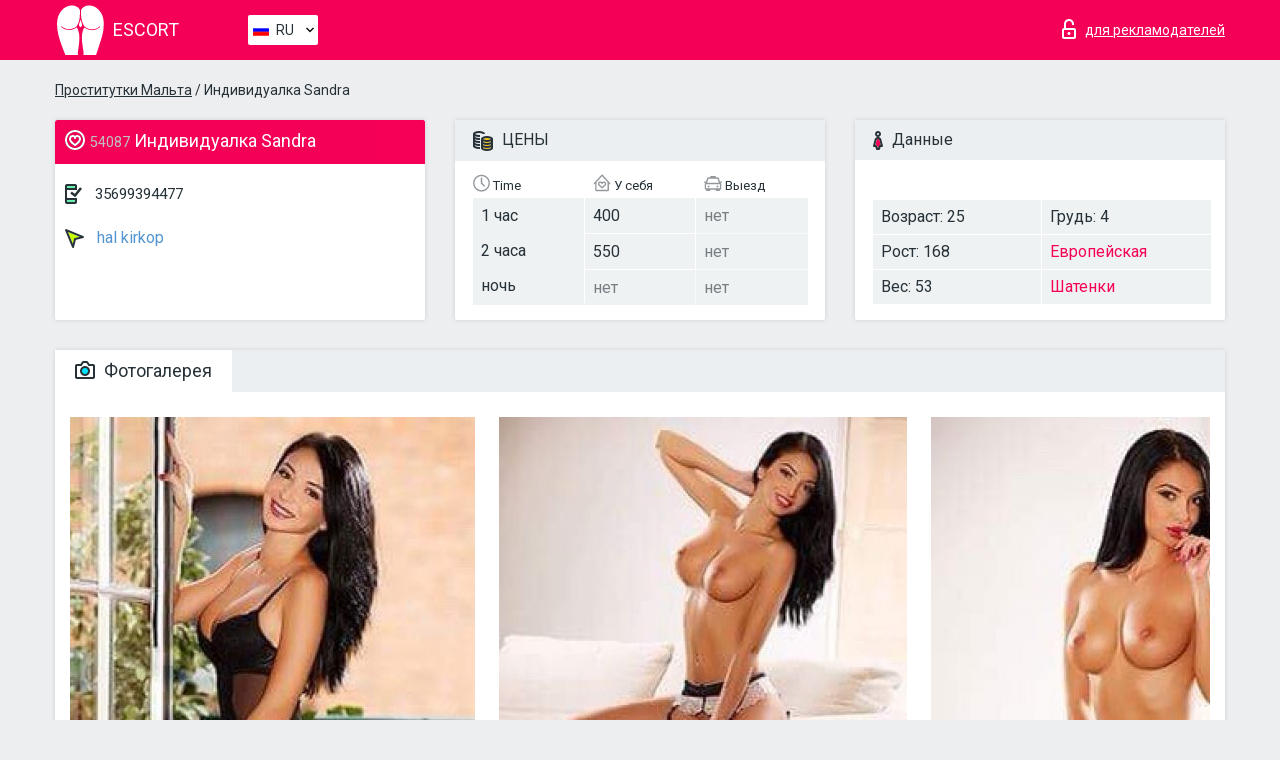

--- FILE ---
content_type: text/html; charset=UTF-8;
request_url: https://escortmalta.info/ru/sandra-82/
body_size: 7307
content:
<!DOCTYPE html>
<html lang="ru">
<head>
    <meta http-equiv="Content-Type" content="text/html; charset=UTF-8">
    <meta http-equiv="X-UA-Compatible" content="IE=edge">
    <title>Sandra, телефон 35699394477,  Malta, hal kirkop</title>
    <meta name="description" content="Проститутка Sandra из hal kirkop в городе MaltaVIP эскорт услуги с отзывами. Любой вид досуга по разумным ценам. ">
    <meta name="keywords" content="">
    <meta name="viewport" content="width=device-width, minimum-scale=1, maximum-scale=1" />
    <!--Language-->
    <link rel="alternate" hreflang="x-default" href="https://escortmalta.info/sandra-82/"/>
    <link rel="alternate" hreflang="en" href="https://escortmalta.info/" />
    <link rel="alternate" hreflang="pt" href="https://escortmalta.info/pt/sandra-82/" />
    <link rel="alternate" hreflang="fr" href="https://escortmalta.info/fr/sandra-82/" />
    <link rel="alternate" hreflang="es" href="https://escortmalta.info/es/sandra-82/" />
    <link rel="alternate" hreflang="de" href="https://escortmalta.info/de/sandra-82/" />
    <link rel="alternate" hreflang="ru" href="https://escortmalta.info/ru/sandra-82/" />
    <link rel="canonical" href="https://escortmalta.info/ru/sandra-82/">

    <!-- favicon -->
    <link rel="shortcut icon" href="/site1/favicons/favicon.ico" type="image/x-icon" />
    <link rel="apple-touch-icon" href="/site1/favicons/apple-touch-icon.png" />
    <link rel="apple-touch-icon" sizes="57x57" href="/site1/favicons/apple-touch-icon-57x57.png" />
    <link rel="apple-touch-icon" sizes="72x72" href="/site1/favicons/apple-touch-icon-72x72.png" />
    <link rel="apple-touch-icon" sizes="76x76" href="/site1/favicons/apple-touch-icon-76x76.png" />
    <link rel="apple-touch-icon" sizes="114x114" href="/site1/favicons/apple-touch-icon-114x114.png" />
    <link rel="apple-touch-icon" sizes="120x120" href="/site1/favicons/apple-touch-icon-120x120.png" />
    <link rel="apple-touch-icon" sizes="144x144" href="/site1/favicons/apple-touch-icon-144x144.png" />
    <link rel="apple-touch-icon" sizes="152x152" href="/site1/favicons/apple-touch-icon-152x152.png" />
    <link rel="apple-touch-icon" sizes="180x180" href="/site1/favicons/apple-touch-icon-180x180.png" />
    <!-- style -->
    <link rel="stylesheet" type="text/css" href="/site1/css/app.min.css?v=1.0.0">
    <meta name="google-site-verification" content="-IAzsOYCLZYanev5SOhCCf_ZeNWWiwsrBM1hEqLxcG8" />
<!-- Global site tag (gtag.js) - Google Analytics -->
<script async src="https://www.googletagmanager.com/gtag/js?id=UA-107678951-18"></script>
<script>
  window.dataLayer = window.dataLayer || [];
  function gtag(){dataLayer.push(arguments);}
  gtag('js', new Date());

  gtag('config', 'UA-107678951-18');
</script>

	<!-- title -->
	<!-- HTML5 Shim and Respond.js IE8 support of HTML5 elements and media queries -->
	<!--[if IE]>
	<script src="//cdnjs.cloudflare.com/ajax/libs/html5shiv/3.7.3/html5shiv.min.js"></script>
	<link href= "css/ie.css" rel= "stylesheet" media= "all" />
	<![endif]-->
</head>

<body class="home">
<!-- header -->
<header id="header" class="header">
	<!-- top -->
	<div class="header-top">
		<div class="container">
			<!-- logo -->
			<a href="/ru/" class="logo">
				<img src="/site1/images/logo.svg" class="logo__img" alt="logo">
				<span class="logo__text"><span>Escort</span><br></span>
			</a>

			<!-- local -->
			<div class="local headertext">
                <!-- lang -->
                <div class="lang_dropdown">
                    <div class="lang_dropbtn lang_ru">RU</div>
                                        <div class="lang_dropdown-content">
                                                                        <a class="lang_en" href="/">EN</a>
                                                                                                <a class="lang_pt" href="/pt/sandra-82/">PT</a>
                                                                                                <a class="lang_fr" href="/fr/sandra-82/">FR</a>
                                                                                                <a class="lang_es" href="/es/sandra-82/">ES</a>
                                                                                                <a class="lang_de" href="/de/sandra-82/">DE</a>
                                                                                                <a class="lang_ru" href="/ru/sandra-82/">RU</a>
                                                                    </div>
                                    </div>
                <!-- end lang -->
			</div>

			<!-- login -->
			<a href="/user.php?lang=ru" class="login" rel="nofollow"><i class="icon icon-lock"></i><span>для рекламодателей</span></a>
			<!-- form -->
		</div>
	</div>
    		<script type="text/javascript">
            var isAjaxCalled= true;
		</script>
    </header>

<main class="wrapper">
<section>
    <div class="container">
        <div class="row">
            <!-- breadcrumbs -->
            <div class="breadcrumbs clearfix">
                <div class="container">
                    <ul class="breadcrumbs-list">
                        <li class="breadcrumbs-list__item"><a href="#"><a href='/'>Проститутки Мальта</a> / Индивидуалка Sandra</a>
                        </li>
                    </ul>
                </div>
            </div>

            <!-- card-info -->
            <div class="card-info">
                <div class="container">
                    <div class="row">
                        <!-- item -->
                        <div class="card-info-item">
                            <!-- info -->
                            <div class="info info_main">
                                <div class="info-header">
                                    <div class="info-header__name"><i class="icon icon-hart-white"></i><h1><span>54087</span> Индивидуалка Sandra</h1></div>
                                </div>
                                <div class="info-body">
                                    <!-- list -->
                                    <div class="info-list">
                                        <div class="info-list-item">
                                            <i class="icon icon-phone"></i> <a href="tel:35699394477">35699394477</a>
                                        </div>
                                                                                    <a href="/ru/location-hal-kirkop/" class="info-list-item"> <i class="icon icon-area"></i> hal kirkop</a>
                                        
                                                                            </div>

                                    
                                </div>
                            </div>
                        </div>
                        <!-- item  PRICE-->
                        <div class="card-info-item">
                            <!-- info -->
                            <div class="info">
                                <div class="info-header info-header_data"><i class="icon icon-cash-md"></i> ЦЕНЫ</div>
                                <div class="info-body info-body_data">
                                    <!-- list -->
                                    <div class="price-list">
                                        <div class="price-list__title"> <i class="icon icon-time-sm"></i> Time</div>
                                        <!-- item -->
                                        <div class="price-list-item">
                                            <span>1 час</span>
                                            <span>2 часа</span>
                                            <span>ночь</span>
                                        </div>
                                    </div>
                                    <!-- list -->
                                    <div class="price-list">
                                        <div class="price-list__title"> <i class="icon icon-love-house"></i> У себя</div>
                                        <!-- item -->
                                        <div class="price-list-item">
                                            <span>400</span>
                                                <span>550</span>
                                                    <span class="no">нет</span>
                                        </div>
                                    </div>
                                    <!-- list -->
                                    <div class="price-list">
                                        <div class="price-list__title"> <i class="icon icon-car-sm"></i> Выезд</div>
                                        <!-- item -->
                                        <div class="price-list-item">
                                            <span class="no">нет</span>
                                                <span class="no">нет</span>
                                                    <span class="no">нет</span>
                                        </div>
                                    </div>
                                </div>
                            </div>
                        </div>
                        <!-- item -->
                        <div class="card-info-item">
                            <!-- info -->
                            <div class="info">
                                <div class="info-header info-header_data"><i class="icon icon-data"></i> Данные</div>
                                <div class="info-body info-body_data">
                                    <!-- list -->
                                    <div class="data-list">
                                        <div class="data-list-item">
                                            <span>Возраст: 25</span>
                                            <span>Рост: 168</span>
                                            <span>Вес: 53</span>
                                        </div>
                                        <div class="data-list-item">
                                            <span>Грудь: 4</span>
                                            <a href="/ru/nation-european-white/" class="l-red">Европейская</a>                                            <span class="l-red">Шатенки</span>                                        </div>
                                    </div>
                                </div>
                            </div>
                        </div>
                    </div>
                </div>
            </div>


            <!-- slider -->
            <section id="slider" class="slider">
                <div class="container">
                    <div class="info">
                        <ul id="tabs" class="nav nav-tabs info-header">
                            <li class="nav-item active">
                                <a href="#photo" data-toggle="tab"> <i class="icon icon-camera"></i> Фотогалерея</a>
                            </li>
                                                    </ul>
                        <!-- content -->
                        <div class="tab-content info-body">
                            <div class="tab-pane active" id="photo">


                                <!-- gallery -->
                                <div id="gallery" class="slider__gallery gallery allphotos">
                                    <div class="allphotos">
                                        <div class="formphotos">
                                            <div>
                                                                                                    <a title="" href="/big/54087/218582.jpg" class="big"><img src="/medium/54087/218582.jpg" alt="Sandra" /></a>
                                                                                                    <a title="" href="/big/54087/218581.jpg" class="big"><img src="/medium/54087/218581.jpg" alt="Sandra" /></a>
                                                                                                    <a title="" href="/big/54087/218580.jpg" class="big"><img src="/medium/54087/218580.jpg" alt="Sandra" /></a>
                                                                                                    <a title="" href="/big/54087/218579.jpg" class="big"><img src="/medium/54087/218579.jpg" alt="Sandra" /></a>
                                                                                            </div>
                                        </div>
                                    </div>
                                </div>



                                <!-- gallery mobile -->
                                <div id="gallery-mobile" class="gallery-mobile">
                                    
                                                                                    <img src="/medium/54087/218582.jpg" alt="Sandra"/>
                                            <div class="gallery-hidden">
                                        
                                        
                                    
                                                                                    <img src="/medium/54087/218581.jpg" alt="Sandra"/>
                                        
                                        
                                    
                                                                                    <img src="/medium/54087/218580.jpg" alt="Sandra"/>
                                        
                                        
                                    
                                                                                    <img src="/medium/54087/218579.jpg" alt="Sandra"/>
                                        
                                                                                    </div><!--/ gallery-hidden-->
                                            <!-- update 12.12.17 -->
                                            <button id="button-gallery" class="btn btn_red" type="button">Показать еще фото</button>
                                            <input type="hidden" name="show_text_btn" value="Показать еще фото">
                                            <input type="hidden" name="hide_text_btn" value="Скрыть фото">
                                            <!--/ update 12.12.17 -->
                                        
                                                                    </div>
                            </div>

                            
                        </div>
                    </div>
                </div>
            </section>


            <section class="service clearfix">
                <div class="container">
                    <div class="row">
                        <div class="col-xs-12 col-md-8 service_wrap">
                            <!-- Услуги-->
                            <div class="info">
                                <div class="info-header"><i class="icon icon-service"></i> Услуги</div>
                                <div class="info-body info-body_service clearfix">
                                    <!-- list -->
                                    <div class="service-list">
                                        <!-- links -->
                                                                                                                                    <!-- sex -->
                                                <ul class="link-list">
                                                    <li class="link-list__title">Секс</li>
                                                                                                            <li class="link-list__item "><a href="/ru/service-classic-sex/">Классический секс</a>
                                                        </li>
                                                                                                            <li class="link-list__item "><a href="/ru/service-a-level/">Анальный секс</a>
                                                        </li>
                                                                                                            <li class="link-list__item "><a href="/ru/service-owo-oral-without-condom/">Оральный секс</a>
                                                        </li>
                                                                                                            <li class="link-list__item "><a href="/ru/service-group-sex/">Групповой секс</a>
                                                        </li>
                                                                                                            <li class="link-list__item "><a href="/ru/service-double-penetration/">Двойное проникновение</a>
                                                        </li>
                                                                                                            <li class="link-list__item "><a href="/ru/service-toys/">Игрушки</a>
                                                        </li>
                                                                                                            <li class="link-list__item "><a href="/ru/service-fetish/">Фетиш</a>
                                                        </li>
                                                                                                    </ul>
                                                                                                                                                                                                                                                                                                                                                                                                                                                                                                                                                                                                                                                                                                                                                                                                                                                                        
                                                                                                                                                                                                                                                                                                                                                                                                                                                                                                                                                                                                                                                                                                                                                <!-- Additionally -->
                                                <ul class="link-list">
                                                    <li class="link-list__title">Дополнительно</li>
                                                                                                            <li class="link-list__item "><a href="/ru/service-escort/">Эскорт</a>
                                                        </li>
                                                                                                            <li class="link-list__item "><a href="/ru/service-photography/">Фотосъёмка</a>
                                                        </li>
                                                                                                            <li class="link-list__item "><a href="/ru/service-there-is-a-young-man-for-a-couple/">Есть молодой человек для семейной пары</a>
                                                        </li>
                                                                                                            <li class="link-list__item "><a href="/ru/service-couples/">Семейным парам</a>
                                                        </li>
                                                                                                            <li class="link-list__item "><a href="/ru/service-washing-in-the-shower/">Помывка в душе</a>
                                                        </li>
                                                                                                            <li class="link-list__item "><a href="/ru/service-pipshaw/">Пипшоу</a>
                                                        </li>
                                                                                                            <li class="link-list__item "><a href="/ru/service-rimming/">Римминг</a>
                                                        </li>
                                                                                                    </ul>
                                                                                                                                                                                                                                                                                                </div>

                                    <div class="service-list">
                                                                                                                                                                                                                                                                                                                                                                                                                                                                                                                                                                                                                                                            <!-- Massage -->
                                                <ul class="link-list">
                                                    <li class="link-list__title">Массаж</li>
                                                                                                            <li class="link-list__item "><a href="/ru/service-professional-massage/">Профессиональный массаж</a>
                                                        </li>
                                                                                                            <li class="link-list__item "><a href="/ru/service-erotic-massage/">Эротический массаж</a>
                                                        </li>
                                                                                                            <li class="link-list__item "><a href="/ru/service-urologic-massage/">Урологический массаж</a>
                                                        </li>
                                                                                                            <li class="link-list__item "><a href="/ru/service-thai-massage/">Тайский массаж</a>
                                                        </li>
                                                                                                            <li class="link-list__item "><a href="/ru/service-massotherapy/">Лечебный массаж</a>
                                                        </li>
                                                                                                            <li class="link-list__item "><a href="/ru/service-four-hand-massage/">Массаж в четыре руки</a>
                                                        </li>
                                                                                                            <li class="link-list__item "><a href="/ru/service-sports-massage/">Спортивный массаж</a>
                                                        </li>
                                                                                                            <li class="link-list__item "><a href="/ru/service-relaxing-massage/">Расслабляющий массаж</a>
                                                        </li>
                                                                                                            <li class="link-list__item "><a href="/ru/service-sakura-branch/">Ветка Сакуры</a>
                                                        </li>
                                                                                                    </ul>
                                                                                                                                                                                                                                                                                                                                                
                                                                                                                                                                                                                                                                                                                                                                                                                                                                                                                                                                                                                                                                                                                                                                                                                                                                                                                        <!-- Striptease -->
                                                <ul class="link-list">
                                                    <li class="link-list__title">Стриптиз</li>
                                                                                                            <li class="link-list__item "><a href="/ru/service-striptease/">Стриптиз</a>
                                                        </li>
                                                                                                            <li class="link-list__item "><a href="/ru/service-belly-dance/">Танец с девушкой</a>
                                                        </li>
                                                                                                            <li class="link-list__item "><a href="/ru/service-lesbian/">Лесби</a>
                                                        </li>
                                                                                                    </ul>
                                                                                                                        </div>

                                    <div class="service-list">
                                                                                                                                                                                                                                                                                                                                                                                                                                                                                                                                                                        <!-- BDSM -->
                                                <ul class="link-list">
                                                    <li class="link-list__title">БДСМ</li>
                                                                                                            <li class="link-list__item "><a href="/ru/service-mistress/">Госпожа</a>
                                                        </li>
                                                                                                            <li class="link-list__item "><a href="/ru/service-light-domination/">Лёгкое доминирование</a>
                                                        </li>
                                                                                                            <li class="link-list__item "><a href="/ru/service-bdsm/">БДСМ</a>
                                                        </li>
                                                                                                            <li class="link-list__item "><a href="/ru/service-slave/">Рабыня</a>
                                                        </li>
                                                                                                            <li class="link-list__item "><a href="/ru/service-strap-on/">Страпон</a>
                                                        </li>
                                                                                                            <li class="link-list__item "><a href="/ru/service-role-playing-games/">Ролевые игры</a>
                                                        </li>
                                                                                                            <li class="link-list__item "><a href="/ru/service-bandage/">Бандаж</a>
                                                        </li>
                                                                                                            <li class="link-list__item "><a href="/ru/service-trampling/">Трамплинг</a>
                                                        </li>
                                                                                                    </ul>
                                                                                                                                                                                                                                                                                                                                                                                                                                    
                                                                                                                                                                                                                                                                                                                                                                                                                                                                                    <!-- Caress -->
                                                <ul class="link-list">
                                                    <li class="link-list__title">Ласки</li>
                                                                                                            <li class="link-list__item "><a href="/ru/service-blowjob-condom/">Минет в презервативе</a>
                                                        </li>
                                                                                                            <li class="link-list__item "><a href="/ru/service-gfe/">Опыт с девушкой</a>
                                                        </li>
                                                                                                            <li class="link-list__item "><a href="/ru/service-deepthroating-blowjob/">Глубокий минет</a>
                                                        </li>
                                                                                                            <li class="link-list__item "><a href="/ru/service-blowjob-in-the-car/">Минет в авто</a>
                                                        </li>
                                                                                                            <li class="link-list__item "><a href="/ru/service-cunnilingus/">Kуннилингус</a>
                                                        </li>
                                                                                                            <li class="link-list__item "><a href="/ru/service-anilingus/">Анилингус</a>
                                                        </li>
                                                                                                    </ul>
                                                                                                                                                                                                                                                                                                                                                                                                                                                                                                                                                            </div>

                                    <div class="service-list">
                                                                                                                                                                                                                                                                                                                                                                                                                                                                                                                                                                                                                                                                                                                                                                                                                                    <!-- Fisting -->
                                                <ul class="link-list">
                                                    <li class="link-list__title">Фистинг</li>
                                                                                                            <li class="link-list__item "><a href="/ru/service-classic-fisting/">Классический фистинг</a>
                                                        </li>
                                                                                                            <li class="link-list__item link-list__item_active"><a href="/ru/service-anal-fisting/">Анальный фистинг</a>
                                                        </li>
                                                                                                            <li class="link-list__item "><a href="/ru/service-extreme-fisting/">Экстрим фистинг</a>
                                                        </li>
                                                                                                    </ul>
                                                                                                                                                                        
                                                                                                                                                                                                                        <!-- Cum -->
                                                <ul class="link-list">
                                                    <li class="link-list__title">Окончание</li>
                                                                                                            <li class="link-list__item "><a href="/ru/service-cim/">Окончание в рот</a>
                                                        </li>
                                                                                                            <li class="link-list__item "><a href="/ru/service-cob/">Окончание на грудь</a>
                                                        </li>
                                                                                                            <li class="link-list__item "><a href="/ru/service-cif/">Окончание на лицо</a>
                                                        </li>
                                                                                                    </ul>
                                                                                                                                                                                                                                                                                                                                                                                                                                                                                                                                                                                                                                                                                                                                                                                    
                                                                                                                                                                                                                                                                                                            <!-- WS -->
                                                <ul class="link-list">
                                                    <li class="link-list__title">Золотой дождь</li>
                                                                                                            <li class="link-list__item "><a href="/ru/service-ws-giving/">Золотой дождь выдача</a>
                                                        </li>
                                                                                                            <li class="link-list__item "><a href="/ru/service-ws-getting/">Золотой дождь приём</a>
                                                        </li>
                                                                                                    </ul>
                                                                                                                                                                                                                                                                                                                                                                                                                                                                                                                                                                                                                                                                                                                                    </div>

                                </div><!--/ info-body info-body_service clearfix-->
                            </div><!--/ info Услуги-->
                        </div><!--/ col-xs-12 col-md-8-->


                        <div class="col-xs-12 col-md-4 map_wrap">
                            <div class="info">
                                <div class="info-header"><i class="icon icon-map"></i> Карта</div>
                                <div class="info-body">
                                    <div class="map-wrap">
                                        <!-- карта -->
                                         <script src="https://api-maps.yandex.com/2.1/?load=package.map,package.controls,package.geoObjects&lang=en-US" type="text/javascript"></script>
                    <script language='Javascript' src="/js/jquery.min.js"></script>
                    <div id="YMaps3ID"></div>
                    <script>
                              
                              ymaps.ready(function () {
                                  var myMap = new ymaps.Map('YMaps3ID', {
                                      center: [59.946565, 30.128097],
                                      zoom: 15});
                                  myMap.behaviors.disable('scrollZoom');
                                  ymaps.geocode('Malta, region hal kirkop', {
                                      results: 1
                                  }).then(function (res) {
                                      var firstGeoObject = res.geoObjects.get(0),
                                      coords = firstGeoObject.geometry.getCoordinates(),
                                      bounds = firstGeoObject.properties.get('boundedBy');
                                      firstGeoObject.properties.set('balloonContentBody','<a href="/sandra-82"><font size="4"><strong>Sandra</strong></font></a><br>');
                                      myMap.geoObjects.add(firstGeoObject);
                                      myMap.setBounds(bounds, {
                                          checkZoomRange: true
                                      });
                                  });
                              });
                        </script>
                                    </div>
                                </div>
                            </div>
                        </div>
                    </div>
                </div>
            </section>

            
            <div class="clear"></div>

            <!-- new -->
            <section class="next-card">
                <div class="container">
                    <div class="row">
                        <div class="col-md-12">
                            <br />
                            <h2>Другие девушки из hal kirkop</h2>
                            <br />

                            <div class="notfound">
                                                            </div>
                        </div>

                        <div class="cards">
                                                            <!-- item -->
                                <div class="col-xs-6 col-md-4 col-lg-3">
                                    <div class="card">
                                        <!-- image -->
                                        <a href="/ru/anastacia-2/" class="cards__image" target="_blank">
                                            <img src="/small/7606/35917.jpg">
                                        </a>
                                        <!-- check -->
                                        <span class="check-list">
                                                                                                    </span>
                                        <!-- list -->
                                        <div class="card-list">
                                            <!-- item -->
                                            <div class="card-list-item">
                                                <div class="card-list-item__title"> <i class="icon icon-cash-md"></i> ЦЕНЫ</div>
                                                <ul class="list">
                                                    <li>
                                                        <span>1 час</span>
                                                        <span>150</span>
                                                    </li>
                                                    <li>
                                                        <span>2 часа</span>
                                                        <span>300</span>
                                                    </li>
                                                    <li>
                                                        <span>ночь</span>
                                                        <span>1300</span>
                                                    </li>
                                                </ul>
                                            </div>

                                            <!-- item -->
                                            <div class="card-list-item">
                                                <div class="card-list-item__title"> <i class="icon icon-data"></i> Данные</div>
                                                <ul class="list">
                                                    <li>
                                                        <span>Возраст</span>
                                                        <span>23 </span>
                                                    </li>
                                                    <li>
                                                        <span>Рост</span>
                                                        <span>171</span>
                                                    </li>
                                                    <li>
                                                        <span>Вес</span>
                                                        <span>47</span>
                                                    </li>
                                                    <li>
                                                        <span>Грудь</span>
                                                        <span>4</span>
                                                    </li>
                                                </ul> 
                                            </div>
                                        </div>
                                        <!-- card-panel -->
                                        <div class="card-panel">
                                            <a href="/ru/anastacia-2/" class="card-panel-item card-panel-item_name" target="_blank"> <i class="icon icon-hart"></i>  <span>Anastacia</span>
                                            </a>
                                            <div class="card-panel-item card-panel-item_address">
                                                                                        <i class="icon icon-area"></i>
                                            hal kirkop                                            </div>
                                            <div class="card-panel-item card-panel-item_tel"> <i class="icon icon-phone"></i> <a href="tel:0035699718033">0035699718033</a></div>
                                        </div>
                                    </div>
                                </div>
                                                            <!-- item -->
                                <div class="col-xs-6 col-md-4 col-lg-3">
                                    <div class="card">
                                        <!-- image -->
                                        <a href="/ru/bya-2/" class="cards__image" target="_blank">
                                            <img src="/small/54027/218264.jpg">
                                        </a>
                                        <!-- check -->
                                        <span class="check-list">
                                                                                                    </span>
                                        <!-- list -->
                                        <div class="card-list">
                                            <!-- item -->
                                            <div class="card-list-item">
                                                <div class="card-list-item__title"> <i class="icon icon-cash-md"></i> ЦЕНЫ</div>
                                                <ul class="list">
                                                    <li>
                                                        <span>1 час</span>
                                                        <span>no</span>
                                                    </li>
                                                    <li>
                                                        <span>2 часа</span>
                                                        <span>no</span>
                                                    </li>
                                                    <li>
                                                        <span>ночь</span>
                                                        <span>no</span>
                                                    </li>
                                                </ul>
                                            </div>

                                            <!-- item -->
                                            <div class="card-list-item">
                                                <div class="card-list-item__title"> <i class="icon icon-data"></i> Данные</div>
                                                <ul class="list">
                                                    <li>
                                                        <span>Возраст</span>
                                                        <span>20 </span>
                                                    </li>
                                                    <li>
                                                        <span>Рост</span>
                                                        <span>168</span>
                                                    </li>
                                                    <li>
                                                        <span>Вес</span>
                                                        <span>43</span>
                                                    </li>
                                                    <li>
                                                        <span>Грудь</span>
                                                        <span>3</span>
                                                    </li>
                                                </ul> 
                                            </div>
                                        </div>
                                        <!-- card-panel -->
                                        <div class="card-panel">
                                            <a href="/ru/bya-2/" class="card-panel-item card-panel-item_name" target="_blank"> <i class="icon icon-hart"></i>  <span>Bya</span>
                                            </a>
                                            <div class="card-panel-item card-panel-item_address">
                                                                                        <i class="icon icon-area"></i>
                                            hal kirkop                                            </div>
                                            <div class="card-panel-item card-panel-item_tel"> <i class="icon icon-phone"></i> <a href="tel:35699953523">35699953523</a></div>
                                        </div>
                                    </div>
                                </div>
                                                            <!-- item -->
                                <div class="col-xs-6 col-md-4 col-lg-3">
                                    <div class="card">
                                        <!-- image -->
                                        <a href="/ru/carmina-2/" class="cards__image" target="_blank">
                                            <img src="/small/54219/219361.jpg">
                                        </a>
                                        <!-- check -->
                                        <span class="check-list">
                                                                                                    </span>
                                        <!-- list -->
                                        <div class="card-list">
                                            <!-- item -->
                                            <div class="card-list-item">
                                                <div class="card-list-item__title"> <i class="icon icon-cash-md"></i> ЦЕНЫ</div>
                                                <ul class="list">
                                                    <li>
                                                        <span>1 час</span>
                                                        <span>no</span>
                                                    </li>
                                                    <li>
                                                        <span>2 часа</span>
                                                        <span>no</span>
                                                    </li>
                                                    <li>
                                                        <span>ночь</span>
                                                        <span>no</span>
                                                    </li>
                                                </ul>
                                            </div>

                                            <!-- item -->
                                            <div class="card-list-item">
                                                <div class="card-list-item__title"> <i class="icon icon-data"></i> Данные</div>
                                                <ul class="list">
                                                    <li>
                                                        <span>Возраст</span>
                                                        <span>21 </span>
                                                    </li>
                                                    <li>
                                                        <span>Рост</span>
                                                        <span>168</span>
                                                    </li>
                                                    <li>
                                                        <span>Вес</span>
                                                        <span>52</span>
                                                    </li>
                                                    <li>
                                                        <span>Грудь</span>
                                                        <span>3</span>
                                                    </li>
                                                </ul> 
                                            </div>
                                        </div>
                                        <!-- card-panel -->
                                        <div class="card-panel">
                                            <a href="/ru/carmina-2/" class="card-panel-item card-panel-item_name" target="_blank"> <i class="icon icon-hart"></i>  <span>Carmina</span>
                                            </a>
                                            <div class="card-panel-item card-panel-item_address">
                                                                                        <i class="icon icon-area"></i>
                                            hal kirkop                                            </div>
                                            <div class="card-panel-item card-panel-item_tel"> <i class="icon icon-phone"></i> <a href="tel:0035699655262">0035699655262</a></div>
                                        </div>
                                    </div>
                                </div>
                                                            <!-- item -->
                                <div class="col-xs-6 col-md-4 col-lg-3">
                                    <div class="card">
                                        <!-- image -->
                                        <a href="/ru/emylia/" class="cards__image" target="_blank">
                                            <img src="/small/7711/36570.jpg">
                                        </a>
                                        <!-- check -->
                                        <span class="check-list">
                                                                                                    </span>
                                        <!-- list -->
                                        <div class="card-list">
                                            <!-- item -->
                                            <div class="card-list-item">
                                                <div class="card-list-item__title"> <i class="icon icon-cash-md"></i> ЦЕНЫ</div>
                                                <ul class="list">
                                                    <li>
                                                        <span>1 час</span>
                                                        <span>150</span>
                                                    </li>
                                                    <li>
                                                        <span>2 часа</span>
                                                        <span>300</span>
                                                    </li>
                                                    <li>
                                                        <span>ночь</span>
                                                        <span>1300</span>
                                                    </li>
                                                </ul>
                                            </div>

                                            <!-- item -->
                                            <div class="card-list-item">
                                                <div class="card-list-item__title"> <i class="icon icon-data"></i> Данные</div>
                                                <ul class="list">
                                                    <li>
                                                        <span>Возраст</span>
                                                        <span>20 </span>
                                                    </li>
                                                    <li>
                                                        <span>Рост</span>
                                                        <span>170</span>
                                                    </li>
                                                    <li>
                                                        <span>Вес</span>
                                                        <span>50</span>
                                                    </li>
                                                    <li>
                                                        <span>Грудь</span>
                                                        <span>3</span>
                                                    </li>
                                                </ul> 
                                            </div>
                                        </div>
                                        <!-- card-panel -->
                                        <div class="card-panel">
                                            <a href="/ru/emylia/" class="card-panel-item card-panel-item_name" target="_blank"> <i class="icon icon-hart"></i>  <span>Emylia</span>
                                            </a>
                                            <div class="card-panel-item card-panel-item_address">
                                                                                        <i class="icon icon-area"></i>
                                            hal kirkop                                            </div>
                                            <div class="card-panel-item card-panel-item_tel"> <i class="icon icon-phone"></i> <a href="tel:0035679220927">0035679220927</a></div>
                                        </div>
                                    </div>
                                </div>
                                                    </div>
                    </div>
                </div>
            </section>

        </div>
    </div>
</section>

</main>
<input type="hidden" id="siteadvsearchressearch" value="" />

<!-- new-scripts -->
<script src="/site1/js/modernizr-custom.min.js"></script>
<script src="/site1/js/jq.min.js"></script>
<script src="/site1/js/app.min.js"></script>
<!-- andrew-scripts -->
<link href="/site1/style.css" rel="stylesheet" type="text/css" />
<link href='//fonts.googleapis.com/css?family=Roboto:400italic,400,700,300&amp;subset=cyrillic' rel='stylesheet' type='text/css' />
<link href="/js/LightGallery/css/lightgallery.css" rel="stylesheet">
<script src="/js/jquery.min.js"></script>
<script src="//ajax.googleapis.com/ajax/libs/jqueryui/1.11.3/jquery-ui.min.js"></script>
<script src="/js/main.js"></script>
<script src="/js/LightGallery/js/lightgallery.js"></script>
	<link rel="stylesheet" href="/js/rangeSlider/css/ion.rangeSlider.css" type="text/css" media="screen" />
	<link rel="stylesheet" href="/js/rangeSlider/css/ion.rangeSlider.skinHTML5.css" type="text/css" media="screen" />
	<script src="/inc/modules/filters/filter_ajax.js"></script>
	<script src="/js/rangeSlider/js/ion-rangeSlider/ion.rangeSlider.js"></script>
</body>
<!-- footer -->
</html>



